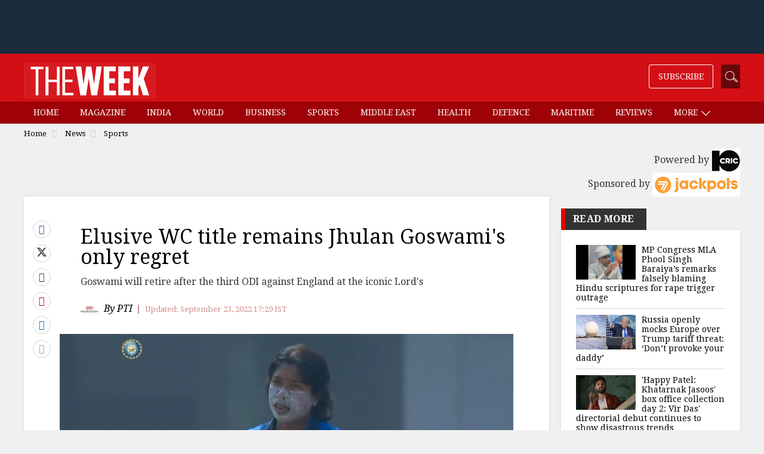

--- FILE ---
content_type: text/html; charset=utf-8
request_url: https://www.google.com/recaptcha/api2/aframe
body_size: 148
content:
<!DOCTYPE HTML><html><head><meta http-equiv="content-type" content="text/html; charset=UTF-8"></head><body><script nonce="fhSH52K8hGgnbNwKh9FxrQ">/** Anti-fraud and anti-abuse applications only. See google.com/recaptcha */ try{var clients={'sodar':'https://pagead2.googlesyndication.com/pagead/sodar?'};window.addEventListener("message",function(a){try{if(a.source===window.parent){var b=JSON.parse(a.data);var c=clients[b['id']];if(c){var d=document.createElement('img');d.src=c+b['params']+'&rc='+(localStorage.getItem("rc::a")?sessionStorage.getItem("rc::b"):"");window.document.body.appendChild(d);sessionStorage.setItem("rc::e",parseInt(sessionStorage.getItem("rc::e")||0)+1);localStorage.setItem("rc::h",'1768713729050');}}}catch(b){}});window.parent.postMessage("_grecaptcha_ready", "*");}catch(b){}</script></body></html>

--- FILE ---
content_type: application/javascript; charset=utf-8
request_url: https://fundingchoicesmessages.google.com/f/AGSKWxXgH4dmzkPfq8oa26dWeMvMAZrAnzw3D-aH333B9fU5M4eFuNrpwhcx8tZ6fM-bAlE7U9-Xp7sF-usZwcLTrYLUle5lWoHmyQvTggImPwczQXRInf3tbkKTuBMuos4fVY0S6wvEVYYKK9uPts4Ne1juOFiAp7lFTDxUH7yQ6YL0ARh8VAl4xwLCBu5y/_/ad_fixedad._reklama_/mob-ad./jsVideoPopAd._bg_ad_left.
body_size: -1291
content:
window['8adabac7-a906-4c00-aeb7-b7e6ca9d57cd'] = true;